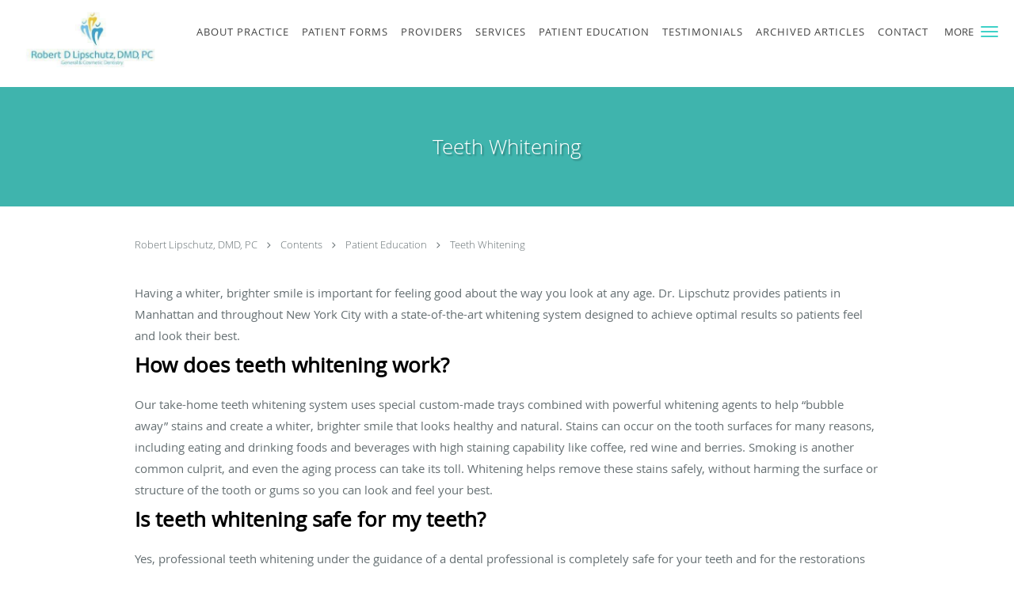

--- FILE ---
content_type: text/html; charset=UTF-8
request_url: https://www.drlipschutz.com/contents/patient-education/teeth-whitening
body_size: 18814
content:
<!DOCTYPE html>
<!--[if IE 9 ]><html class="ie9" lang="en"> <![endif]-->
<!--[if (gt IE 9)|!(IE)]><!--> <html class="" lang="en"> <!--<![endif]-->
  <head>
    <meta charset="utf-8">
    <meta name="viewport" content="width=device-width, initial-scale=1.0">

    
    
        <meta name="google-site-verification" content="u1zV2OUrEiDv4tNd9Cw6yyFRqYwqKqdArZEqv-Af3Mo" />
    
    
      <meta property="og:url"
        content="https://www.drlipschutz.com/contents/patient-education/teeth-whitening"/>
  <meta property="og:title" content="Teeth Whitening"/>

            <link rel="canonical" href="https://www.drlipschutz.com/contents/patient-education/teeth-whitening" />
    
    <link rel="shortcut icon" href="https://sa1s3optim.patientpop.com/assets/images/patientpop/favicon.ico" type="image/x-icon">
    <link rel="icon" href="https://sa1s3optim.patientpop.com/assets/images/patientpop/favicon.ico" type="image/x-icon">

    <title>Teeth Whitening - Midtown West New York, NY: Robert Lipschutz, DMD, PC</title>
    <meta name="description" content="Trusted Dentists serving Midtown West New York, NY. Contact us at 212-752-3001 or visit us at 57 West 57th Street, Suite 705, New York, NY 10019: Robert Lipschutz, DMD, PC" />

      <link rel="stylesheet" href=https://www.drlipschutz.com/css/practice.atomic.application.css>

          <style>
.primary-fg{
  color:#3FD1C8 !important;
}
.primary-bg{
  background:#3FD1C8 !important;
}
.flex-active{
  background:#000 !important;
}
.primary-border{
  border-color:#3FD1C8 !important;
}
.secondary-fg{
  color:#44A6B3 !important;
}
.secondary-bg{
  background:#44A6B3 !important;
}
.secondary-border{
  border-color:#44A6B3 !important;
}

section.providers-landing .provider-list-filters .chck-input + label:before,
#book-online .left ul li input[type="radio"]:checked + label:before{
  background-color: #3FD1C8 !important;
}
section.testimonials-reviews .paginator ul li a{
  color:#010c14;
}
section.testimonials-reviews .paginator ul li.active span{
  background:#010c14;
  color:#fff;
}
.slider-frame ol li.active input,
section.blog-hero .row .slider-frame ol li.active input{
  background:#656F72;
}
  .primary-font{
  font-family:'open_sanslight', Open Sans;
  font-display: swap;
}

  .secondary-font{
  font-family:'open_sanslight', Open Sans;
  font-display: swap;
}

 body {
  margin-top: 0;
}
body.nav-open{
  overflow:hidden;
}
body.nav-open section{
  position:relative;
  z-index:0;
}
body.nav-open header.header-4 button.nav-slider{
  position:fixed;
}
body.nav-open .header-backdrop{
  display:block;
  position:fixed;
  top:0;
  right:0;
  bottom:0;
  left:0;
  z-index:1;
  background:rgba(0,0,0,0.3);
}
header.header.header-4 nav .nav-full ul li:hover:after{
  background-color: #424242;
}
dummy-header-class{
  color: white;
}
  .header.header.header-4 nav .nav-full ul li.drop .dropdownContain{
    background-color: transparent !important;
  }
  .header.header.header-4 nav .nav-full ul li.drop .dropdownContain .dropOut ul li{
    background: rgba(255, 255, 255, 1) !important;
  }

#book-online .right #calendar-block ul li ol li div.slots a{
  background: #3FD1C8;
}
#book-online .right #calendar-block ul li ol li div.slots a:hover,
#book-online .right #calendar-block ul li ol li div.slots a.checked{
  background: #3FD1C8;
  opacity:0.75;
}
#book-online .right #calendar-block ul li ol li.scroller{
  background: #44A6B3;
}
#book-online .right #calendar-block ul li ol li.scroller:hover{
  background: #44A6B3;
  opacity:0.75;
}

.a-bordercolor3 {
  
      border-color: #ffffff !important;
   
}
.a-height150px {
  
    
    height: 150px !important;
   
}
.a-borderradius10pct {
  
    
    border-radius: 10% !important;
   
}
.a-borderwidth1px {
  
    
    border-width: 1px !important;
   
}
.a-backgroundcolor3 {
  
      background-color: #ffffff !important;
   
}
.a-opacity1 {
  
    
    opacity: 1 !important;
   
}
.a-margin10px {
  
    
    margin: 10px !important;
   
}
.a-opacity2 {
  
    
    opacity: .2 !important;
   
}
.a-backgroundcolor2 {
  
      background-color: #424242 !important;
   
}
.a-width50pct {
  
    
    width: 50% !important;
   
}
.a-left0pct {
  
    
    left: 0% !important;
   
}
.a-marginleft0pct {
  
    
    margin-left: 0% !important;
   
}
.a-paddingtop5pct {
  
    
    padding-top: 5% !important;
   
}
.a-paddingright5pct {
  
    
    padding-right: 5% !important;
   
}
.a-paddingbottom5pct {
  
    
    padding-bottom: 5% !important;
   
}
.a-paddingleft5pct {
  
    
    padding-left: 5% !important;
   
}
.a-color3 {
  
      color: #ffffff !important;
   
}
.a-textaligncenter {
  
    
    text-align: center !important;
   
}
.a-fontsize37px {
  
    
    font-size: 37px !important;
   
}
.a-letterspacing0px {
  
    
    letter-spacing: 0px !important;
   
}
.a-texttransformnone {
  
    
    text-transform: none !important;
   
}
.a-textshadownone {
  
    
    text-shadow: none !important;
   
}
.a-fontsize21px {
  
    
    font-size: 21px !important;
   
}
.a-lineheight110pct {
  
    
    line-height: 110% !important;
   
}
.a-backgroundcolor1 {
  
      background-color: #44A6B3 !important;
   
}
.a-bordercolor1 {
  
      border-color: #44A6B3 !important;
   
}
.a-borderradius3px {
  
    
    border-radius: 3px !important;
   
}
.a-width164px {
  
    
    width: 164px !important;
   
}
.a-height46px {
  
    
    height: 46px !important;
   
}
.a-fontsize12px {
  
    
    font-size: 12px !important;
   
}
.a-margin4px {
  
    
    margin: 4px !important;
   
}
.a-texttransformuppercase {
  
    
    text-transform: uppercase !important;
   
}
.a-backgroundcolor0 {
  
      background-color: #3FD1C8 !important;
   
}
.a-bordercolor0 {
  
      border-color: #3FD1C8 !important;
   
}
.a-bordertopwidth0px {
  
    
    border-top-width: 0px !important;
   
}
.a-borderbottomwidth0px {
  
    
    border-bottom-width: 0px !important;
   
}
.a-borderradius0px {
  
    
    border-radius: 0px !important;
   
}
.a-maxwidth940px {
  
    
    max-width: 940px !important;
   
}
.a-paddingtop60px {
  
    
    padding-top: 60px !important;
   
}
.a-paddingbottom60px {
  
    
    padding-bottom: 60px !important;
   
}
.a-fontsize26px {
  
    
    font-size: 26px !important;
   
}
.a-fontsize22px {
  
    
    font-size: 22px !important;
   
}
.a-maxwidth1120 {
  
    
    max-width: 1120 !important;
   
}
.a-height56 {
  
    
    height: 56 !important;
   
}
.a-marginleft10 {
  
    
    margin-left: 10 !important;
   
}
.a-margintopmarginbottom10 {
  
      margin-top: 10 !important;
    margin-bottom: 10 !important;
   
}
.a-bordercolor4 {
  
      border-color: transparent !important;
   
}
.a-color2 {
  
      color: #424242 !important;
   
}
.a-minheight100vh {
  
    
    min-height: 100vh !important;
   
}
.a-width100pct {
  
    
    width: 100% !important;
   
}
.a-backgroundcolor4 {
  
      background-color: transparent !important;
   
}
.a-borderradius50pct {
  
    
    border-radius: 50% !important;
   
}
.a-height200px {
  
    
    height: 200px !important;
   
}
.a-fontsize16px {
  
    
    font-size: 16px !important;
   
}
.a-width180px {
  
    
    width: 180px !important;
   
}
.a-height110px {
  
    
    height: 110px !important;
   
}
.a-marginleft10px {
  
    
    margin-left: 10px !important;
   
}
.a-margintopmarginbottom0px {
  
      margin-top: 0px !important;
    margin-bottom: 0px !important;
   
}
.a-bordercolor2 {
  
      border-color: #424242 !important;
   
}


.web-to-text-iframe {
  background: transparent;
  border: none;
  bottom: 0;
  height: 0;
  position: fixed;
  right: 0;
  width: 0;
  /* To not to overlap modals */
  z-index: 1039;
}
.skip-main-content {
  position: absolute;
  width: 1px;
  height: 1px;
  margin: -1px;
  padding: 0;
  overflow: hidden;
  clip: rect(0, 0, 0, 0);
  white-space: nowrap;
  border: 0;
}
.skip-main-content:focus { 
  position: inherit;
  width: auto;
  height: auto;
  margin: 0;
  overflow: visible;
  clip: auto;
  white-space: normal;
  padding: 6px;
  font-size: 13px !important;
}
</style>
    
      <link href="https://www.drlipschutz.com/css/practice.contents.application.css?v=633" rel="stylesheet" type="text/css">

    <style>
        
    </style>
    <!--[if lt IE 9]>
      <script src="https://oss.maxcdn.com/libs/html5shiv/3.7.0/html5shiv.js"></script>
      <script src="https://oss.maxcdn.com/libs/respond.js/1.4.2/respond.min.js"></script>
      <script type="text/javascript" src="https://sa1co.patientpop.com/assets/old-browser-warning.js"></script>
    <![endif]-->
  </head>
    <body class="ATOMIC">
              

          <!-- Google Tag Manager -->
      <noscript><iframe src="//www.googletagmanager.com/ns.html?id=GTM-KQSK59PQ"
      height="0" width="0" style="display:none;visibility:hidden"></iframe></noscript>
      <script>(function(w,d,s,l,i){w[l]=w[l]||[];w[l].push({'gtm.start':
      new Date().getTime(),event:'gtm.js'});var f=d.getElementsByTagName(s)[0],
      j=d.createElement(s),dl=l!='dataLayer'?'&l='+l:'';j.async=true;j.defer=true;j.src=
      '//www.googletagmanager.com/gtm.js?id='+i+dl;f.parentNode.insertBefore(j,f);
      })(window,document,'script','dataLayer','GTM-KQSK59PQ');</script>
      <!-- End Google Tag Manager -->
    
                <header class="header header-4 a-backgroundcolor3   sticky ">
  <div class="header-backdrop"></div>
  <nav>
    <div class="nav-toggle">
      <div class="toggle-title a-color2">More</div>
      <div class="toggle-icon" role="button" aria-label="Toggle navigation">
        <span class="a-backgroundcolor0"></span>
        <span class="a-backgroundcolor0"></span>
        <span class="a-backgroundcolor0"></span>
      </div>
    </div>
    <div class="navbar-info">
      <div class="brand">
        <a class="skip-main-content" href="#main-content">Skip to main content</a>
                  <a href="/" class="logo" aria-label="Link to home page">
                          <img
                class="a-height110px a-margintopmarginbottom0px a-marginleft10px"
                src="https://sa1s3optim.patientpop.com/assets/images/provider/photos/2198818.jpg" alt="Practice logo">
                      </a>
              </div>
    </div>
    <div class="nav-full">
      <ul>
        <li class="a-backgroundcolor3">
        <a id="meet" href="/#meet" class="clickable section-nav-bar-item nav-item" target="">
          <span class=" a-color2">About Practice</span>
        </a>
      </li>
                  <li class="a-backgroundcolor3">
        <a id="patient-forms" href="https://sa1s3.patientpop.com/assets/docs/318987.pdf" class="clickable" target="_blank">
          <span class=" a-color2">Patient Forms</span>
        </a>
      </li>
                  <li class="a-backgroundcolor3">
        <a id="providers" href="/#providers" class="clickable section-nav-bar-item nav-item" target="">
          <span class=" a-color2">Providers</span>
        </a>
      </li>
                  <li class="drop">
        <a id="services" href="/#services"  class="clickable section-nav-bar-item nav-item" target="">
          <span class=" a-color2">Services</span>
        </a>
        <i tabindex="0" aria-label="Collapse submenu" role="button" id="drop-minus-10925-top" class="fa fa-minus a-color2" data-partner="#drop-plus-10925-top" data-drop=".dropdownContain"></i>
        <i tabindex="0" aria-label="Expand submenu" role="button" id="drop-plus-10925-top" class="fa fa-plus active a-color2" data-partner="#drop-minus-10925-top" data-drop=".dropdownContain"></i>
        <div class="dropdownContain a-backgroundcolor3" style="display: none">
          <div class="dropOut">
            <ul>
                                                                              <li class="sideNav a-backgroundcolor3">
                    <a href="/services/cosmetic-dentistry" class=" child-link clickable" id="Services_Cosmetic Dentistry-top" target="_self">
                      <span class=" a-color2">Cosmetic Dentistry</span>
                    </a>
                  </li>
                                                                                <li class="sideNav a-backgroundcolor3">
                    <a href="/services/dental-implants" class=" child-link clickable" id="Services_Dental Implants-top" target="_self">
                      <span class=" a-color2">Dental Implants</span>
                    </a>
                  </li>
                                                                                <li class="sideNav a-backgroundcolor3">
                    <a href="/services/root-canal-treatment" class=" child-link clickable" id="Services_Root Canal Treatment-top" target="_self">
                      <span class=" a-color2">Root Canal Treatment</span>
                    </a>
                  </li>
                                                                                <li class="sideNav a-backgroundcolor3">
                    <a href="/services/teeth-grinding" class=" child-link clickable" id="Services_Teeth Grinding-top" target="_self">
                      <span class=" a-color2">Teeth Grinding</span>
                    </a>
                  </li>
                                                                                <li class="sideNav a-backgroundcolor3">
                    <a href="/services/gum-disease-treatment-prevention" class=" child-link clickable" id="Services_Gum Disease Treatment & Prevention-top" target="_self">
                      <span class=" a-color2">Gum Disease Treatment & Prevention</span>
                    </a>
                  </li>
                                                                                <li class="sideNav a-backgroundcolor3">
                    <a href="/services/veneers-and-crowns" class=" child-link clickable" id="Services_Veneers and Crowns-top" target="_self">
                      <span class=" a-color2">Veneers and Crowns</span>
                    </a>
                  </li>
                                                                                <li class="sideNav a-backgroundcolor3">
                    <a href="/services/orthodontics" class=" child-link clickable" id="Services_Orthodontics-top" target="_self">
                      <span class=" a-color2">Orthodontics</span>
                    </a>
                  </li>
                                                                                <li class="sideNav a-backgroundcolor3">
                    <a href="/services/periodontics" class=" child-link clickable" id="Services_Periodontics-top" target="_self">
                      <span class=" a-color2">Periodontics</span>
                    </a>
                  </li>
                                                        </ul>
          </div>
        </div>
      </li>
                  <li class="drop">
        <a id="patient-education" href="javascript:void(0);"  class="" target="">
          <span class=" a-color2">Patient Education</span>
        </a>
        <i tabindex="0" aria-label="Collapse submenu" role="button" id="drop-minus-14349-top" class="fa fa-minus a-color2" data-partner="#drop-plus-14349-top" data-drop=".dropdownContain"></i>
        <i tabindex="0" aria-label="Expand submenu" role="button" id="drop-plus-14349-top" class="fa fa-plus active a-color2" data-partner="#drop-minus-14349-top" data-drop=".dropdownContain"></i>
        <div class="dropdownContain a-backgroundcolor3" style="display: none">
          <div class="dropOut">
            <ul>
                                                                              <li class="sideNav a-backgroundcolor3">
                    <a href="/contents/patient-education/teeth-whitening" class=" child-link clickable" id="Patient Education_Teeth Whitening-top" target="">
                      <span class=" a-color2">Teeth Whitening</span>
                    </a>
                  </li>
                                                                                <li class="sideNav a-backgroundcolor3">
                    <a href="/contents/patient-education/tmj" class=" child-link clickable" id="Patient Education_TMJ-top" target="">
                      <span class=" a-color2">TMJ</span>
                    </a>
                  </li>
                                                                                <li class="sideNav a-backgroundcolor3">
                    <a href="/contents/patient-education/dental-bridges" class=" child-link clickable" id="Patient Education_Dental Bridges-top" target="">
                      <span class=" a-color2">Dental Bridges</span>
                    </a>
                  </li>
                                                                                <li class="sideNav a-backgroundcolor3">
                    <a href="/contents/patient-education/inlays-and-onlays" class=" child-link clickable" id="Patient Education_Inlays and Onlays-top" target="">
                      <span class=" a-color2">Inlays and Onlays</span>
                    </a>
                  </li>
                                                                                <li class="sideNav a-backgroundcolor3">
                    <a href="/contents/patient-education/tooth-extractions" class=" child-link clickable" id="Patient Education_Tooth Extractions-top" target="">
                      <span class=" a-color2">Tooth Extractions</span>
                    </a>
                  </li>
                                                        </ul>
          </div>
        </div>
      </li>
                    <li class="a-backgroundcolor3">
        <a id="testimonials" href="/testimonials" class="clickable" target="_self">
          <span class=" a-color2">Testimonials</span>
        </a>
      </li>
                  <li class="drop">
        <a id="archived-e-newsletters-and-articles" href="/contents/archived-e-newsletters-and-articles"  class="clickable" target="">
          <span class=" a-color2">Archived Articles </span>
        </a>
        <i tabindex="0" aria-label="Collapse submenu" role="button" id="drop-minus-401-top" class="fa fa-minus a-color2" data-partner="#drop-plus-401-top" data-drop=".dropdownContain"></i>
        <i tabindex="0" aria-label="Expand submenu" role="button" id="drop-plus-401-top" class="fa fa-plus active a-color2" data-partner="#drop-minus-401-top" data-drop=".dropdownContain"></i>
        <div class="dropdownContain a-backgroundcolor3" style="display: none">
          <div class="dropOut">
            <ul>
                                                                              <li class="sideNav a-backgroundcolor3">
                    <a href="/contents/archived-e-newsletters-and-articles/archived-articles-in-japanese" class=" child-link clickable" id="Archived Articles _Archived Articles in Japanese -top" target="">
                      <span class=" a-color2">Archived Articles in Japanese </span>
                    </a>
                  </li>
                                                        </ul>
          </div>
        </div>
      </li>
                  <li class="a-backgroundcolor3">
        <a id="contact" href="/contactus" class="clickable" target="_self">
          <span class=" a-color2">Contact</span>
        </a>
      </li>
                  <li class="a-backgroundcolor3">
        <a id="map" href="/#map" class="clickable section-nav-bar-item nav-item" target="">
          <span class=" a-color2">Map</span>
        </a>
      </li>
              <li class="cta-container">
      <a href="tel:2127523001" class="header-cta cta-call-us cta a-backgroundcolor4 a-color2 a-bordercolor2">
        <span class="mm-phone-number">212-752-3001</span>
      </a>
    </li>
  

  <li class="cta-container">
    <a href="javascript:void(0);" role="button" tabindex="0" class="header-cta cta-book-online ppop_bookonline_action cta a-backgroundcolor1 a-color3 a-bordercolor1" data-practiceid="9306"  data-locationid="9371" >
      <span>Request Appointment</span>
    </a>
  </li>

      </ul>
    </div>
    <div class="nav-optimal a-backgroundcolor1">
      <ul>
        <li class="a-backgroundcolor1">
        <a id="meet" href="/#meet" class="clickable section-nav-bar-item nav-item" target="">
          <span class=" a-color3">About Practice</span>
        </a>
      </li>
                  <li class="a-backgroundcolor1">
        <a id="patient-forms" href="https://sa1s3.patientpop.com/assets/docs/318987.pdf" class="clickable" target="_blank">
          <span class=" a-color3">Patient Forms</span>
        </a>
      </li>
                  <li class="a-backgroundcolor1">
        <a id="providers" href="/#providers" class="clickable section-nav-bar-item nav-item" target="">
          <span class=" a-color3">Providers</span>
        </a>
      </li>
                  <li class="drop">
        <a id="services" href="/#services"  class="clickable section-nav-bar-item nav-item" target="">
          <span class=" a-color3">Services</span>
        </a>
        <i tabindex="0" aria-label="Collapse submenu" role="button" id="drop-minus-10925-side" class="fa fa-minus a-color3" data-partner="#drop-plus-10925-side" data-drop=".dropdownContain"></i>
        <i tabindex="0" aria-label="Expand submenu" role="button" id="drop-plus-10925-side" class="fa fa-plus active a-color3" data-partner="#drop-minus-10925-side" data-drop=".dropdownContain"></i>
        <div class="dropdownContain a-backgroundcolor1" style="display: none">
          <div class="dropOut">
            <ul>
                                                                              <li class="sideNav a-backgroundcolor1">
                    <a href="/services/cosmetic-dentistry" class=" child-link clickable" id="Services_Cosmetic Dentistry-side" target="_self">
                      <span class=" a-color3">Cosmetic Dentistry</span>
                    </a>
                  </li>
                                                                                <li class="sideNav a-backgroundcolor1">
                    <a href="/services/dental-implants" class=" child-link clickable" id="Services_Dental Implants-side" target="_self">
                      <span class=" a-color3">Dental Implants</span>
                    </a>
                  </li>
                                                                                <li class="sideNav a-backgroundcolor1">
                    <a href="/services/root-canal-treatment" class=" child-link clickable" id="Services_Root Canal Treatment-side" target="_self">
                      <span class=" a-color3">Root Canal Treatment</span>
                    </a>
                  </li>
                                                                                <li class="sideNav a-backgroundcolor1">
                    <a href="/services/teeth-grinding" class=" child-link clickable" id="Services_Teeth Grinding-side" target="_self">
                      <span class=" a-color3">Teeth Grinding</span>
                    </a>
                  </li>
                                                                                <li class="sideNav a-backgroundcolor1">
                    <a href="/services/gum-disease-treatment-prevention" class=" child-link clickable" id="Services_Gum Disease Treatment & Prevention-side" target="_self">
                      <span class=" a-color3">Gum Disease Treatment & Prevention</span>
                    </a>
                  </li>
                                                                                <li class="sideNav a-backgroundcolor1">
                    <a href="/services/veneers-and-crowns" class=" child-link clickable" id="Services_Veneers and Crowns-side" target="_self">
                      <span class=" a-color3">Veneers and Crowns</span>
                    </a>
                  </li>
                                                                                <li class="sideNav a-backgroundcolor1">
                    <a href="/services/orthodontics" class=" child-link clickable" id="Services_Orthodontics-side" target="_self">
                      <span class=" a-color3">Orthodontics</span>
                    </a>
                  </li>
                                                                                <li class="sideNav a-backgroundcolor1">
                    <a href="/services/periodontics" class=" child-link clickable" id="Services_Periodontics-side" target="_self">
                      <span class=" a-color3">Periodontics</span>
                    </a>
                  </li>
                                                        </ul>
          </div>
        </div>
      </li>
                  <li class="drop">
        <a id="patient-education" href="javascript:void(0);"  class="" target="">
          <span class=" a-color3">Patient Education</span>
        </a>
        <i tabindex="0" aria-label="Collapse submenu" role="button" id="drop-minus-14349-side" class="fa fa-minus a-color3" data-partner="#drop-plus-14349-side" data-drop=".dropdownContain"></i>
        <i tabindex="0" aria-label="Expand submenu" role="button" id="drop-plus-14349-side" class="fa fa-plus active a-color3" data-partner="#drop-minus-14349-side" data-drop=".dropdownContain"></i>
        <div class="dropdownContain a-backgroundcolor1" style="display: none">
          <div class="dropOut">
            <ul>
                                                                              <li class="sideNav a-backgroundcolor1">
                    <a href="/contents/patient-education/teeth-whitening" class=" child-link clickable" id="Patient Education_Teeth Whitening-side" target="">
                      <span class=" a-color3">Teeth Whitening</span>
                    </a>
                  </li>
                                                                                <li class="sideNav a-backgroundcolor1">
                    <a href="/contents/patient-education/tmj" class=" child-link clickable" id="Patient Education_TMJ-side" target="">
                      <span class=" a-color3">TMJ</span>
                    </a>
                  </li>
                                                                                <li class="sideNav a-backgroundcolor1">
                    <a href="/contents/patient-education/dental-bridges" class=" child-link clickable" id="Patient Education_Dental Bridges-side" target="">
                      <span class=" a-color3">Dental Bridges</span>
                    </a>
                  </li>
                                                                                <li class="sideNav a-backgroundcolor1">
                    <a href="/contents/patient-education/inlays-and-onlays" class=" child-link clickable" id="Patient Education_Inlays and Onlays-side" target="">
                      <span class=" a-color3">Inlays and Onlays</span>
                    </a>
                  </li>
                                                                                <li class="sideNav a-backgroundcolor1">
                    <a href="/contents/patient-education/tooth-extractions" class=" child-link clickable" id="Patient Education_Tooth Extractions-side" target="">
                      <span class=" a-color3">Tooth Extractions</span>
                    </a>
                  </li>
                                                        </ul>
          </div>
        </div>
      </li>
                    <li class="a-backgroundcolor1">
        <a id="testimonials" href="/testimonials" class="clickable" target="_self">
          <span class=" a-color3">Testimonials</span>
        </a>
      </li>
                  <li class="drop">
        <a id="archived-e-newsletters-and-articles" href="/contents/archived-e-newsletters-and-articles"  class="clickable" target="">
          <span class=" a-color3">Archived Articles </span>
        </a>
        <i tabindex="0" aria-label="Collapse submenu" role="button" id="drop-minus-401-side" class="fa fa-minus a-color3" data-partner="#drop-plus-401-side" data-drop=".dropdownContain"></i>
        <i tabindex="0" aria-label="Expand submenu" role="button" id="drop-plus-401-side" class="fa fa-plus active a-color3" data-partner="#drop-minus-401-side" data-drop=".dropdownContain"></i>
        <div class="dropdownContain a-backgroundcolor1" style="display: none">
          <div class="dropOut">
            <ul>
                                                                              <li class="sideNav a-backgroundcolor1">
                    <a href="/contents/archived-e-newsletters-and-articles/archived-articles-in-japanese" class=" child-link clickable" id="Archived Articles _Archived Articles in Japanese -side" target="">
                      <span class=" a-color3">Archived Articles in Japanese </span>
                    </a>
                  </li>
                                                        </ul>
          </div>
        </div>
      </li>
                  <li class="a-backgroundcolor1">
        <a id="contact" href="/contactus" class="clickable" target="_self">
          <span class=" a-color3">Contact</span>
        </a>
      </li>
                  <li class="a-backgroundcolor1">
        <a id="map" href="/#map" class="clickable section-nav-bar-item nav-item" target="">
          <span class=" a-color3">Map</span>
        </a>
      </li>
              <li class="cta-container">
      <a href="tel:2127523001" class="header-cta cta-call-us cta a-backgroundcolor4 a-color2 a-bordercolor2">
        <span class="mm-phone-number">212-752-3001</span>
      </a>
    </li>
  

  <li class="cta-container">
    <a href="javascript:void(0);" role="button" tabindex="0" class="header-cta cta-book-online ppop_bookonline_action cta a-backgroundcolor1 a-color3 a-bordercolor1" data-practiceid="9306"  data-locationid="9371" >
      <span>Request Appointment</span>
    </a>
  </li>

      </ul>
    </div>
    <div class="nav-measurer"></div>
  </nav>
</header>


                                                        <main id="main-content">
                                        <section class="herosub herosub-1 a-backgroundcolor0">
    <div class="hero " >
    <div id="hero-cloak" 
         class="cloak a-backgroundcolor2
                a-opacity2"></div>
    <div id="hero-titles" 
         class="hero-titles a-maxwidth940px
                a-paddingtop60px
                a-paddingbottom60px">
      <div id="hero-titles-inner" class="hero-titles-inner">
        <h1 class="main-text 
                    primary-font                              text-shadow                    a-fontsize26px
                   a-textaligncenter
                   a-color3"
            id="sub-primary-title">Teeth Whitening</h1>
              </div>
    </div>
  </div>
</section>
                                          <section class="content-page-content pinstripe">
          <div class="row">

            <div class="span12">
  <div class="breadcrumb">
          <a href="http://www.drlipschutz.com" >
        Robert Lipschutz, DMD, PC
      </a>
              <i class="fa fa-angle-right"></i>
                <a href="/contents" >
        Contents
      </a>
              <i class="fa fa-angle-right"></i>
                <a href="javascript:void(0);" >
        Patient Education
      </a>
              <i class="fa fa-angle-right"></i>
                <a href="/contents/patient-education/teeth-whitening" >
        Teeth Whitening
      </a>
            </div>
</div>
            <div class="span12">
              <br>&nbsp;<br>
              <div class="content-body">
                <p><span style="font-weight: 400;" data-mce-style="font-weight: 400;">Having a whiter, brighter smile is important for feeling good about the way you look at any age. Dr. Lipschutz provides patients in Manhattan and throughout New York City with a state-of-the-art whitening system designed to achieve optimal results so patients feel and look their best.</span></p><h2><strong>How does teeth whitening work?</strong></h2><p><span style="font-weight: 400;" data-mce-style="font-weight: 400;">Our take-home teeth whitening system uses special custom-made trays combined with powerful whitening agents to help “bubble away” stains and create a whiter, brighter smile that looks healthy and natural. Stains can occur on the tooth surfaces for many reasons, including eating and drinking foods and beverages with high staining capability like coffee, red wine and berries. Smoking is another common culprit, and even the aging process can take its toll. Whitening helps remove these stains safely, without harming the surface or structure of the tooth or gums so you can look and feel your best.</span></p><h2><strong>Is teeth whitening safe for my teeth?</strong></h2><p><span style="font-weight: 400;" data-mce-style="font-weight: 400;">Yes, professional teeth whitening under the guidance of a dental professional is completely safe for your teeth and for the restorations you may have.</span></p><h2><strong>Will teeth whitening make my teeth sensitive?</strong></h2><p><span style="font-weight: 400;" data-mce-style="font-weight: 400;">If you have very sensitive teeth, teeth whitening procedures may cause temporary sensitivity while the whitening treatment is occurring, but any sensitivity that does occur will resolve soon after treatment is ended. To help reduce the likelihood of sensitivity, it's a good idea to have your teeth examined prior to treatment so issues like tiny cracks and signs of decay or gum disease that could increase your risk of sensitivity can be addressed.</span></p><h2><strong>Is whitening in a dentist's office better than using a whitening product from the drugstore?</strong></h2><p><span style="font-weight: 400;" data-mce-style="font-weight: 400;">Absolutely; while drugstore products may provide some improvement in the appearance of stained teeth, the products do not achieve the same level of whitening as professional products, nor do the results last as long. We use custom-made trays designed specifically to fit your mouth so the whitening agent penetrates more deeply and address hard-to-reach spots like the areas between teeth for more consistent results.</span></p>
              </div>
            </div>
          </div>
        </section>
                                          <section class="services pinstripe">
    <div class="row">
      <div class="span12">
        <div class="service-tagline"> What we offer </div>
        <h3 class="service-title"> Services </h3>

      
                                                                                                                              <div class="service-block ">
          <ul class="grid8">
                    <li class="service">
                        <a href="/services/cosmetic-dentistry">
              <div class="service-border primary-border"></div>
              <div class="service-info">
                <div class="service-name">Cosmetic Dentistry<i class="fa fa-angle-right fa-2x  primary-fg "></i></div>
                <div class="service-more  primary-fg ">more info<i class="fa fa-chevron-circle-right  primary-fg "></i></div>
              </div>
           </a>
          </li>
                    <li class="service">
                        <a href="/services/teeth-grinding">
              <div class="service-border primary-border"></div>
              <div class="service-info">
                <div class="service-name">Teeth Grinding<i class="fa fa-angle-right fa-2x  primary-fg "></i></div>
                <div class="service-more  primary-fg ">more info<i class="fa fa-chevron-circle-right  primary-fg "></i></div>
              </div>
           </a>
          </li>
                    <li class="service">
                        <a href="/services/gum-disease-treatment-prevention">
              <div class="service-border primary-border"></div>
              <div class="service-info">
                <div class="service-name">Gum Disease Treatment & Prevention<i class="fa fa-angle-right fa-2x  primary-fg "></i></div>
                <div class="service-more  primary-fg ">more info<i class="fa fa-chevron-circle-right  primary-fg "></i></div>
              </div>
           </a>
          </li>
                    <li class="service">
                        <a href="/services/veneers-and-crowns">
              <div class="service-border primary-border"></div>
              <div class="service-info">
                <div class="service-name">Veneers and Crowns<i class="fa fa-angle-right fa-2x  primary-fg "></i></div>
                <div class="service-more  primary-fg ">more info<i class="fa fa-chevron-circle-right  primary-fg "></i></div>
              </div>
           </a>
          </li>
                    <li class="service">
                        <a href="/services/orthodontics">
              <div class="service-border primary-border"></div>
              <div class="service-info">
                <div class="service-name">Orthodontics<i class="fa fa-angle-right fa-2x  primary-fg "></i></div>
                <div class="service-more  primary-fg ">more info<i class="fa fa-chevron-circle-right  primary-fg "></i></div>
              </div>
           </a>
          </li>
                    <li class="service">
                        <a href="/services/periodontics">
              <div class="service-border primary-border"></div>
              <div class="service-info">
                <div class="service-name">Periodontics<i class="fa fa-angle-right fa-2x  primary-fg "></i></div>
                <div class="service-more  primary-fg ">more info<i class="fa fa-chevron-circle-right  primary-fg "></i></div>
              </div>
           </a>
          </li>
                    <li class="service">
                        <a href="/services/dental-implants">
              <div class="service-border primary-border"></div>
              <div class="service-info">
                <div class="service-name">Dental Implants<i class="fa fa-angle-right fa-2x  primary-fg "></i></div>
                <div class="service-more  primary-fg ">more info<i class="fa fa-chevron-circle-right  primary-fg "></i></div>
              </div>
           </a>
          </li>
                    <li class="service">
                        <a href="/services/root-canal-treatment">
              <div class="service-border primary-border"></div>
              <div class="service-info">
                <div class="service-name">Root Canal Treatment<i class="fa fa-angle-right fa-2x  primary-fg "></i></div>
                <div class="service-more  primary-fg ">more info<i class="fa fa-chevron-circle-right  primary-fg "></i></div>
              </div>
           </a>
          </li>
                  </div>
            <div id="service-list" class="grid8">
          <a href="#" class="service-list primary-fg" data-toggle="modal" data-target="#serviceList">View full list of services</a>
        </div>

        <div class="modal fade" id="serviceList" tabindex="-1" role="dialog" aria-labelledby="serviceListLabel" aria-hidden="true">
          <div class="modal-dialog">
            <div class="modal-content" aria-labelledby="serviceListLabel">
              <div class="modal-header">
                <button type="button" aria-label="Close dialog" class="close" data-dismiss="modal">&times;</button>
                <h4 class="modal-title" id="serviceListLabel">Services</h4>
              </div>
              <div class="modal-body">
                  <p>Porcelain&nbsp;crowns/veneers</p><p>Teeth Whitening</p><p>Root Canal Therapy</p><p>Cosmetic Dentistry</p><p>Tissue Management Program</p><p>Dental Bridges (porcelain and metal)</p><p>Dentures</p>
              </div>
            </div>
          </div>
        </div>
    
      </div>
    </div>
  </section>
                                    <section class="contact pinstripe no_form">
    <div class="row">
    <div class="span4 left">
      <div about="0" typeof='{"type":"MODULE", "secondary_type": "CONTACT", "type_id": 9371, "fieldname": "location"}'>
        <h2 class="contact-header primary-fg" property="fieldtext">Location</h2>
      </div>
      <address>
        <span property="name">Robert Lipschutz, DMD, PC</span><br/>
        <span>
          57 West 57th Street, Suite 705            <br/>Midtown West
          </span><br/>
        <span property="addressLocality">New York</span>, <span>NY</span> <span>10019</span><br/>
        Phone: <span property="telephone" class="mm-phone-number">212-752-3001</span>
        </address>
    </div>
    <div class="span4 middle">
      <div about="0" typeof='{"type":"MODULE", "secondary_type": "CONTACT", "type_id": 9371, "fieldname": "office-hours"}'>
        <h2 class="contact-header primary-fg" property="fieldtext">Office Hours</h2>
      </div>
      <p>
        <label>Monday
    <span aria-hidden="true">
                        Closed
                  </span>
    <span class="hidden-open-hours">
                            Closed
                      </span>
  </label>
  <label>Tuesday
    <span aria-hidden="true">
                        9:00AM - 6:00PM
                  </span>
    <span class="hidden-open-hours">
                            9:00AM - 6:00PM
                      </span>
  </label>
  <label>Wednesday
    <span aria-hidden="true">
                        9:00AM - 6:00PM
                  </span>
    <span class="hidden-open-hours">
                            9:00AM - 6:00PM
                      </span>
  </label>
  <label>Thursday
    <span aria-hidden="true">
                        10:00AM - 8:00PM
                  </span>
    <span class="hidden-open-hours">
                            10:00AM - 8:00PM
                      </span>
  </label>
  <label>Friday
    <span aria-hidden="true">
                        10:00AM - 6:00PM
                  </span>
    <span class="hidden-open-hours">
                            10:00AM - 6:00PM
                      </span>
  </label>
  <label>Saturday
    <span aria-hidden="true">
                        9:00AM - 6:00PM
                  </span>
    <span class="hidden-open-hours">
                            9:00AM - 6:00PM
                      </span>
  </label>
  <label>Sunday
    <span aria-hidden="true">
                        Closed
                  </span>
    <span class="hidden-open-hours">
                            Closed
                      </span>
  </label>
      </p>
    </div>
    <div class="span4 right">
      <div about="0" typeof='{"type":"MODULE", "secondary_type": "CONTACT", "type_id": 9371, "fieldname": "get-in-touch"}'>
        <h2 class="contact-header primary-fg" property="fieldtext">Get in touch</h2>
      </div>
      <p>
        <a href="tel:2127523001" aria-label="Phone number" class="btn-call primary-border primary-fg">
          <i class="fa fa-phone"></i><span class="mm-phone-number">212-752-3001</span>
        </a>
                  <button type="button" class="btn-book-online ppop_bookonline_action small primary-bg primary-btn" data-locationid="9371">
            Request Appointment
          </button>
              </p>
    </div>
  </div>
  </section>                                    <section class="map color">
          <iframe
      src="about:blank"
      class="location-frame"
      title="Map of Location 1"
      data-place-id="ChIJaUssqfBYwokRH3BLuojehrE"
      data-practice-name="Robert+Lipschutz%2C+DMD%2C+PC"
      data-latitude="40.7644441"
      data-longitude="-73.9766108"
      data-address="57+West+57th+Street%2C+New+York%2C+NY+10019"
      border="0" allowfullscreen></iframe>
      </section>

                                                                              </main>
                                                <footer>
  <div class="row">
    <div class="span12">
      <ul>
        <li>
                                    <div class="copy"><p>&copy; Copyright 2026 <a style="color:inherit;" href="https://www.tebra.com/marketing/practice-websites/">Tebra Inc</a>.</p></div>
                              </li>
        <li>
          <a href="https://www.drlipschutz.com/your-privacy" rel="nofollow" >Privacy Policy</a>
        </li>
        <li>
          <a href="https://www.drlipschutz.com/our-terms" rel="nofollow" >Terms &amp; Conditions</a>
        </li>
                  <li><a href="https://www.drlipschutz.com/accessibility-statement" rel="nofollow" id="footer-link-accessibility-notice">Accessibility Notice</a></li>
          <li><a href="https://www.drlipschutz.com/contactus">Contact Us</a></li>
      </ul>
    </div>

                  <div class="span12">
          <div class="nap">
            <div class="fn org"> Robert Lipschutz, DMD, PC, New York, NY</div>
            Phone (appointments): <span class="tel mm-phone-number" content="2127523001">212-752-3001</span>
                          <span class="divider">|</span>
              Phone (general inquiries): 212-752-3001
                        <div class="adr">
              Address: <span class="street-address">57 West 57th Street, Suite 705, </span>
              <span class="locality">New York</span>, <span class="region">NY</span> <span>10019</span>
            </div>
          </div>
        </div>
              <div class="span12">
      <section class="aggregate-ratings">
  <ul role="presentation">
    <li role="presentation">
      <div class="average">
        4.92<sup><span>/</span>5</sup>
      </div>
    </li>
    <li role="presentation">
      <div class="star-rating">
        <div class="top" style="width:98.40%">
          <div class="hidden-aggregate-rating">4.92/5 Star Rating</div>
          <i title="Star Rating" role="img" class="fa fa-star"></i><i title="Star Rating" role="img" class="fa fa-star"></i><i title="Star Rating" role="img" class="fa fa-star"></i><i title="Star Rating" role="img" class="fa fa-star"></i><i title="Star Rating" role="img" class="fa fa-star"></i>
        </div>
        <div class="bottom">
          <i title="Star Rating" role="img" class="fa fa-star"></i><i title="Star Rating" role="img" class="fa fa-star"></i><i title="Star Rating" role="img" class="fa fa-star"></i><i title="Star Rating" role="img" class="fa fa-star"></i><i title="Star Rating" role="img" class="fa fa-star"></i>
        </div>
      </div>
      <div class="total-aggregate-reviews">(90  reviews) </div>
    </li>
  </ul>
</section>
    </div>
      
      <div class="span12 powered-by"><p>Medical website powered by <a style="color:inherit;" href="https://www.tebra.com/marketing/practice-websites/">Tebra</a></p></div>
      </div>
</footer>
                                <script type="application/ld+json">
    {"@context":"http:\/\/schema.org","@type":"Dentist","@id":"http:\/\/www.drlipschutz.com\/0039d012aa8e04241b227c927026b3cdf9ba09ce","url":"http:\/\/www.drlipschutz.com","brand":{"name":["Robert Lipschutz, DMD, PC"]},"name":["Robert D. Lipschutz, DMD, PC","Hygienist "],"image":"","sameAs":["https:\/\/twitter.com\/lipschutzrobert"],"potentialAction":{"@type":"ReserveAction","target":{"@type":"EntryPoint","urlTemplate":"http:\/\/www.drlipschutz.com\/schedule?utm_medium=markup","inLanguage":"en-US","actionPlatform":["http:\/\/schema.org\/DesktopWebPlatform","http:\/\/schema.org\/IOSPlatform","http:\/\/schema.org\/AndroidPlatform"]},"result":{"@type":"Reservation","name":"Request Appointment"}},"contactPoint":[{"@type":"ContactPoint","telephone":"+1 212-752-3001","contactType":"customer service"}],"address":{"@type":"PostalAddress","streetAddress":"57 West 57th Street Suite 705","addressLocality":"New York","addressRegion":"NY","postalCode":"10019","addressCountry":"USA"}}
</script>
      
    <div class="yt-player">
      <div class="inner">
        <button type="button" class="close-yt-player" aria-label="Close video">&times;</button>
        <iframe title="Video container" aria-label="Video container" width="680" height="377" src="" allowFullScreen mozallowfullscreen webkitAllowFullScreen></iframe>
      </div>
    </div>

    <script>
      var recaptcha_public_key = '6Lf-Vs4qAAAAANLS4SUm8FQ4bNRnHyhfes-bsXz2';
    </script>

         <script type="text/javascript" src="https://www.drlipschutz.com/js/practice.application.js" async defer></script>
     
     
    <script>
      window.onload = function () {
          pop.header4 = (function(){
  var nav = {
    navCount : 0,
    navLogoImgWidth: 0,
    totalVisibleWidth: 0,
    toggleNav : function(){
      $('.nav-toggle').toggleClass('expanded');
      $('body').toggleClass('nav-open');
      $('.nav-optimal').toggleClass('expanded');
    },
    calculateVisible : function(){
      var growingWidth = 0;
      for(var i=0; i < nav.navCount; i++){
        growingWidth += $('.nav-measurer > ul > li').eq(i).outerWidth() + 1; // outerWidth seems to do a math.floor on decimals
        if(growingWidth < nav.totalVisibleWidth){
          $('.nav-full > ul > li').eq(i).show();
        }
      }
    },
    checkBucket : _.debounce(function(){
      if($('.nav-full > ul > li:visible').length == nav.navCount){
        $('.nav-full').removeClass('hiding');
        $('.nav-toggle').hide();
      }else{
        $('.nav-toggle').show();
        $('.nav-full').addClass('hiding');
      }

      var imgElement = $('nav a.logo img');
      if(imgElement.length) {
        nav.navLogoImgWidth = imgElement.outerWidth(true);
      }

      if($('.nav-full').outerWidth() >= ($('nav').outerWidth() - nav.navLogoImgWidth) && $('.nav-full > ul > li:visible').length){
        $('.nav-full > ul > li:visible:last').hide();
        nav.checkBucket();
      }else if(($('.nav-full').outerWidth() + $('.nav-measurer > ul > li').eq($('.nav-full > ul > li:visible').length).outerWidth()) < ($('nav').outerWidth() - nav.navLogoImgWidth)){
        if($('.nav-full > ul > li').eq($('.nav-full > ul > li:visible').length)){
          $('.nav-full > ul > li').eq($('.nav-full > ul > li:visible').length).show(10, function(){
            if($('.nav-full > ul > li').eq($('.nav-full > ul > li:visible').length + 1)){
              nav.checkBucket();
            }
          });
        }
      }
    }, 2),
    init : function(){
      nav.navCount = $('.nav-full > ul > li').length;
      nav.totalVisibleWidth = $('nav').outerWidth() - 20;
      var imgElement = $('nav a.logo img');
      if(imgElement.length) {
        nav.navLogoImgWidth = imgElement.outerWidth(true);
        nav.totalVisibleWidth -= nav.navLogoImgWidth;
      }
      $('.nav-full > ul').clone().appendTo('.nav-measurer');
      $('.nav-measurer i').removeAttr('id');
      $('.nav-measurer a').removeAttr('id');
      $('.nav-toggle').click(nav.toggleNav);
      $('.nav-optimal a.nav-item').click(function(){
        $('.nav-toggle').click();
      });
      $('.header-backdrop').click(function(){
        $('.nav-toggle').click();
      });
      nav.calculateVisible();
      nav.checkBucket();
      $(window).on('resize orientationChange', function(event) {
        nav.checkBucket();
      });

      $('header.header-4 nav .nav-full ul li').on('mouseenter mouseleave', function (e) {
        var $elm=null;

        if ($('.dropdownContain', this).length) {
          $elm = $('.dropdownContain:first', this);
        }else if($('.sideNavContain', this).length){
          $elm = $('.sideNavContain:first', this);
        }

        if ($elm) {
          var off = $elm.offset();
          var l = off.left;
          var w = $elm.width();
          var docW = $('.header-4').outerWidth();
          var isEntirelyVisible = (l + w <= docW);

          if (!isEntirelyVisible) {
            $(this).addClass('edge');
          } else {
            $(this).removeClass('edge');
          }
        }
      });

    }
  };

  return{
    init : nav.init
  };

}());

pop.header4.init();

var eyebrowTwo = {
  checkMotions: function(){
    if($('header').hasClass('overlap')) {
      var $langBar = $('.language-bar');
      var combinedHeight = $('.eyebrow-two').height() + ($langBar.length ? $langBar.height() : 0);
      if($langBar.length){
        if ($('.eyebrow-two').elementVisible(true) && !$('header').hasClass('scrolling')) {
          $('header').css('margin-top', combinedHeight + 'px');
        }else{
          $('header').css('margin-top','0');
        }
      }else{
        if ($('.eyebrow-two').elementVisible(true)) {
          $('header').css('margin-top', combinedHeight + 'px');
        }else{
          $('header').css('margin-top','0');
        }
      }
    }
  },
  debounce: function(func, wait, immediate) {
    var timeout;
    return function() {
      var context = this, args = arguments;
      var later = function() {
        timeout = null;
        if (!immediate) func.apply(context, args);
      };
      var callNow = immediate && !timeout;
      clearTimeout(timeout);
      timeout = setTimeout(later, wait);
      if (callNow) func.apply(context, args);
    };
  },
  init: function(){
    eyebrowTwo.checkMotions();
    $(window).scroll(eyebrowTwo.debounce(eyebrowTwo.checkMotions, 10));
    $(window).resize(eyebrowTwo.debounce(eyebrowTwo.checkMotions, 10));
  }
};
$( document ).ready(function() {
  if($('.eyebrow-two').length) {
    eyebrowTwo.init();
  }
});

  var stickyNav = {
  headerOffset: $('header').offset().top,
  checkStickiness: function(){
    if ($(document).scrollTop() >= stickyNav.headerOffset) {
      $('header').addClass('scrolling');
              if(!$('header').hasClass('overlap')){
          $('body').css({'padding-top': $('header').outerHeight() + 'px'});
        }
          } else {
      $('header').removeClass('scrolling');
      $('body').css({'padding-top': '0'});
    }
    if ($(document).scrollTop() >= $('header').height()) {
      $('header').addClass('scrolling-color');
    }else{
      $('header').removeClass('scrolling-color');
    }
  },
  debounce: function(func, wait, immediate) {
    var timeout;
    return function() {
      var context = this, args = arguments;
      var later = function() {
        timeout = null;
        if (!immediate) func.apply(context, args);
      };
      var callNow = immediate && !timeout;
      clearTimeout(timeout);
      timeout = setTimeout(later, wait);
      if (callNow) func.apply(context, args);
    };
  },
  init: function(){
    stickyNav.checkStickiness();
    $(window).scroll(stickyNav.debounce(stickyNav.checkStickiness, 10));
    $(window).resize(stickyNav.debounce(stickyNav.checkStickiness, 10));
  }
};
stickyNav.init();

        
        // JS Hero 2

//console.warn('TODO: Move $.animateTransform to main library');
(function($){
  $.fn.animateTransform = function(/* [start,] end [, duration] [, callback] */){
    var start = null, end = null, duration = 400, callback = function(){};
    for(var i=0; i<arguments.length; i++){
      if(typeof(arguments[i]) == 'string'){
        if(!start) start = arguments[i];
        else end = arguments[i];
      } else if(typeof(arguments[i]) == 'number'){
        duration = arguments[i];
      } else if(typeof(arguments[i]) == 'function'){
        callback = arguments[i];
      }
    }
    if(start && !end){
      end = start;
      start = null;
    }
    if(!end) return;
    if(start){
      this.css("transform", start);
    }
    if(duration < 16) duration = 16;
    var transitionB4 = this.css('transition');
    this.css('transition', 'transform ' + duration + 'ms');
    this.css('transform', end);
    var $el = this;
    setTimeout(function(){
      $el.css('transition', transitionB4 || '');
      $el.css('transform', end);
      callback();
    }, duration);
  };
})(jQuery);

(function($){
  $.fn.swipeHandler = function(options) {
    var $container = this;
    var swipeThreshold = options.swipeThreshold || null;
    var onSwipeLeft = options.onSwipeLeft || null;
    var onSwipeRight = options.onSwipeRight || null;
    $container.on('touchstart', function(event) {
      var previousSwipeX = event.originalEvent.touches[0].clientX;
      $container.on('touchend', removeSwipeListeners);
      $container.on('touchcancel', removeSwipeListeners);
      $container.on('touchmove', function(event) {
        currentSwipeX = event.originalEvent.touches[0].clientX;
        if(currentSwipeX-swipeThreshold > previousSwipeX){
          removeSwipeListeners();
          if ( onSwipeRight ){
            event.preventDefault();
            onSwipeRight(event);
          }
        }else if(currentSwipeX+swipeThreshold < previousSwipeX){
          removeSwipeListeners();
          if ( onSwipeLeft ){
            event.preventDefault();
            onSwipeLeft(event);
          }
        }
        previousSwipeX = currentSwipeX;
      });
    });
    function removeSwipeListeners() {
      $container.off('touchmove');
      $container.off('touchend');
      $container.off('touchcancel');
    }
  };
})(jQuery);


//console.warn('TODO: Move $.smartresize to main library');
(function($,sr){
  // debouncing function from John Hann
  // http://unscriptable.com/index.php/2009/03/20/debouncing-javascript-methods/
  var debounce = function (func, threshold, execAsap) {
      var timeout;
      return function debounced () {
          var obj = this, args = arguments;
          function delayed () {
              if (!execAsap)
                  func.apply(obj, args);
              timeout = null;
          };
          if (timeout)
              clearTimeout(timeout);
          else if (execAsap)
              func.apply(obj, args);
          timeout = setTimeout(delayed, threshold || 100);
      };
  }
  // smartresize 
  jQuery.fn[sr] = function(fn){  return fn ? this.bind('resize', debounce(fn)) : this.trigger(sr); };
})(jQuery,'smartresize');


(function($){
  $.fn.heroCarousel = function( options ){

    var settings = $.extend({
      transitionType: 'fade-over',
      transitionSpeedFactor: 1,
      transitionDelay: 4000,
    }, options);

    var $container    = $(this);
    var $list         = $(this).find('ul.carousel-items').eq(0);
    var $slides       = $list.find('li.carousel-item');
    var $navBar       = $container.find('ol.carousel-nav');
    var $leftBtn      = $(this).find('i.carousel-left-btn');
    var $rightBtn     = $(this).find('i.carousel-right-btn');
    var totalSlides   = $slides.length;
    var sliding       = false;
    var currentSlide  = settings.openingSlideIndex > -1 ? settings.openingSlideIndex : 0;
    var traverse      = null;
    var defaultColorClass = 'a-'+$navBar.data('default-color-class');
    var activeColorClass  = 'a-'+$navBar.data('active-color-class');
      
    function slide(isRewinding) {
      if(!sliding){
        $container.find('iframe[src*="www.youtube.com/embed/"]').each(function(i) {
          this.contentWindow.postMessage( JSON.stringify({ event:'command', func: 'pauseVideo', args:'' }), '*');
        });
        $container.find('ol li.bullet')
          .removeClass('active')
          .removeClass(activeColorClass)
          .addClass(defaultColorClass);
        $container.find('ol li.bullet').eq(currentSlide)
          .addClass('active')
          .removeClass(defaultColorClass)
          .addClass(activeColorClass);
        sliding = true;
        setCurrentBgUrl( $( $container.find('li.carousel-item').eq(currentSlide) ) );
        switch(settings.transitionType) {
          case 'slide': doTransitionSlide(false, isRewinding); break;
          case 'slide-over': doTransitionSlide(true, isRewinding); break;
          case 'slide-reveal': doTransitionSlideReveal(false, isRewinding); break;
          case 'slide-over-reveal':
          case 'slide-reveal-over': doTransitionSlideReveal(true, isRewinding); break;
          case 'fade-reveal': doTransitionFadeReveal(); break;
          case 'fade-over': doTransitionFadeOver(); break;
          case 'fade' : 
          default: doTransitionFade(); break;
        }
      }
    }

    function setCurrentBgUrl($el) {
      var bgUrl = $el.css('background-image');
      bgUrl = bgUrl.replace('url(','').replace(')','').replace(/\"/gi, '');
      var dataSrc = $el.data('src');
      if ( dataSrc != bgUrl ) {
        $el.css( 'background-image', 'url("'+dataSrc+'")');
      }
    }

    function doTransitionFade() {
      var speed = 500 * settings.transitionSpeedFactor;
      $slides.removeClass('active')
      $slides.eq(currentSlide).addClass('active')  
      $list.animate({
        opacity : 0
      }, speed,function(){
        $slides.hide();
        $slides.eq(currentSlide).show();    
        $list.animate({opacity : 1}, speed, function(){
          $container.find('li.carousel-item').eq(currentSlide).find('.overlay').slideDown();
          afterTransition();
        });
      });
    }
    
    function doTransitionFadeOver() {
      var speed = 500 * settings.transitionSpeedFactor;
      $slides.removeClass('active');
      $slides.eq(currentSlide).addClass('active');
      $slides.css('zIndex', 1);
      $slides.eq(currentSlide).css({'z-index': 2, opacity: 0}).show().animate({opacity: 1}, speed, function(){
        $slides.not('.active').hide();
        afterTransition();
      });
    }

    function doTransitionSlideReveal(isOver, isRewinding) {
      var slideSpeed = window.innerWidth / 2.5 * settings.transitionSpeedFactor; // adjust speed per size screen
      if ( !isOver ) {
        $list.find('li.carousel-item.active').animateTransform('translate('+(isRewinding?100:-100)+'%)', slideSpeed);
      }
      var speed = 500 * settings.transitionSpeedFactor;
      $slides.removeClass('active');
      $slides.eq(currentSlide).addClass('active');
      $slides.css('zIndex', 1);
      var $new = $slides.eq(currentSlide);
      $new.find('.reveal-element').each(function(index){ $(this).data('opacity', $(this).css('opacity')).css('cssText', 'transition:none; opacity:0 !important;'); });
      $new.css({ zIndex: 2, opacity: 1, transform: 'translate('+(isRewinding?-100:100)+'%)'}).show().animateTransform('translate(0%)', slideSpeed, function(){
        $new.find('.reveal-element').each(function(index){ 
          $(this).css('cssText', 'transition:opacity '+speed+'ms linear '+(index*speed*.7)+'ms; opacity:'+$(this).data('opacity')+' !important;'); 
        });
        var $old = $slides.not('.active');
        $old.hide();
        afterTransition();
      });
    }
    
    function doTransitionFadeReveal() {
      var speed = 500 * settings.transitionSpeedFactor;
      $slides.removeClass('active');
      $slides.eq(currentSlide).addClass('active');
      $slides.css('zIndex', 1);
      var $new = $slides.eq(currentSlide);
      $new.find('.reveal-element').each(function(index){ $(this).data('opacity', $(this).css('opacity')).css('cssText', 'transition:none; opacity:0 !important;'); });
      $new.css({ zIndex: 2, opacity: 0}).show().animate({opacity: 1}, speed, function(){
        $new.find('.reveal-element').each(function(index){ 
          $(this).css('cssText', 'transition:opacity '+speed+'ms linear '+(index*speed*.7)+'ms; opacity:'+$(this).data('opacity')+' !important;'); 
        });
        var $old = $slides.not('.active');
        $old.hide();
        afterTransition();
      });
    }

    function doTransitionSlide(isOver, isRewinding) {
      var speed = window.innerWidth / 2.5 * settings.transitionSpeedFactor; // adjust speed per size screen
      $slides.css('zIndex', 1);
      if ( !isOver ) {
        $list.find('li.carousel-item.active').animateTransform('translate('+(isRewinding?100:-100)+'%)', speed);
      }
      $slides.removeClass('active');
      $slides.eq(currentSlide).addClass('active');
      $slides.eq(currentSlide).css({ zIndex: 2, opacity: 1, transform: 'translate('+(isRewinding?-100:100)+'%)'}).show().animateTransform('translate(0%)', speed, function(){
        $slides.not('.active').hide();
        afterTransition();
      });
    }

    function afterTransition () {
      sliding = false;
      if($container.find('li.carousel-item').eq(currentSlide).find('iframe').length > 0){
        window.clearInterval(traverse);
      }
    }

    function slideNext() {
      if(!sliding){
        currentSlide = ++currentSlide % totalSlides;
        slide(false);
      }
    }

    function slidePrevious() {
      if(!sliding){
        currentSlide = (--currentSlide+totalSlides) % totalSlides;
        slide(true);
      }
    }

    function handleResize(){
      var height = 0;
      $slides.each(function(){
        height = Math.max(height, $(this).height())
      })
      $container.outerHeight(height);
      $slides.each(function() {
        $(this).outerHeight( height );
        $(this).find('.margin-wrapper').outerHeight( height );
      });
    }

    function resetTransitionInterval() {
      window.clearInterval(traverse);
      traverse = setInterval(slideNext, settings.transitionDelay);
    }

    function initialize() { 

      setCurrentBgUrl( $( $container.find('li.carousel-item').eq(currentSlide) ) );

      var height = 0;
      $slides.each(function(){
        height = Math.max(height, $(this).height())
      })
      $container.animate( { 'height': height + 'px' }, 500 );
      $slides.each(function() {
        $(this).outerHeight( height );
        $(this).find('.margin-wrapper').outerHeight( height );
      });

      // change slides CSS properties to enable animations
      $slides.each(function(){
        $(this).css({
          position: 'absolute',
          overflow: 'hidden',
          top: 0,
          left: 0,
          width: '100%',
        }).outerHeight(height);
      });

      $list.addClass('transition-'+settings.transitionType)

      // bind navigation events:
      if($container.find('li.bullet').length > 1){
        $container.find('li.bullet').eq(currentSlide)
          .addClass('active')
          .removeClass(defaultColorClass)
          .addClass(activeColorClass);
        $container.on('click', 'ol li.bullet', function() {
          currentSlide=$container.find('ol li.bullet').index(this);
          var previousIndex = $container.find('li.carousel-item.active').index();
          if(!sliding && currentSlide != previousIndex){
            slide(currentSlide < previousIndex);
          }
        });
        // bind enter keyboard event for bullet navigation:
        $(document).keydown(function(e) {
          if (e.which == 13) { // 13 is the key code for Enter
            currentSlide=$container.find('ol li.bullet').index(e.target);
            var previousIndex = $container.find('li.carousel-item.active').index();
            if(!sliding && currentSlide != previousIndex){
              slide(currentSlide < previousIndex);
            }
          }
        });        
      }

      /* HIDE ALL BUT FIRST ONE */
      $container.find('li.carousel-item:gt('+currentSlide+')').hide();

      $container.on('click', '.carousel-left-btn', slidePrevious);
      $container.on('click', '.carousel-right-btn', slideNext);

      $container.on('mouseenter',function(){
        window.clearInterval(traverse);
      });
      $container.on('mouseleave',function(){
        resetTransitionInterval()
      });
      resetTransitionInterval();

      /* SHOW FIRST ONE */
      $list.find('li.carousel-item').eq(currentSlide).show().addClass('active');

      $container.swipeHandler({
        swipeThreshold: 20,
        onSwipeLeft: slideNext,
        onSwipeRight: slidePrevious
      });

      $(window).smartresize(handleResize);

      $.when($.ready).then(function() {
        setTimeout(function() {
          $slides.each(function() {
            setCurrentBgUrl( $(this) );
          });
          $navBar.fadeTo('slow', $navBar.data('opacity'));
          $leftBtn.fadeTo('slow', $leftBtn.data('opacity'));
          $rightBtn.fadeTo('slow', $rightBtn.data('opacity'));
        }, 2000);
      });
    }
    
    // exit if no more than one slide
    if ( totalSlides > 1 ) initialize()
   
  }
})(jQuery);

$(function(){

  var openingSlideIndex = -1;
  var chunks = window.location.href.split('?')
  if ( chunks.length > 1 ) {
    var vars = chunks[1].split('&')
    for ( var i=0,l=vars.length; i<l; i++ ) {
      // set slide lock flag
      if ( vars[i].substr(0, 10) == 'slideLock=' ) {
        openingSlideIndex = parseInt(vars[i].split('=')[1])
      }
    }
  }
  
  var $carousel = $('.carousel');
  if ( $carousel && $('ul.carousel-items li.carousel-item').length ) {
    var options = {
      transitionType: $carousel.data('transition-type'),
      transitionSpeedFactor: $carousel.data('transition-speed-factor'),
      transitionDelay: parseFloat($carousel.data('transition-delay')) * 1000,
    }
    if ( openingSlideIndex > -1 ) {
      options.openingSlideIndex = openingSlideIndex;
      options.transitionSpeedFactor = 1
      options.transitionDelay = 100000000
    }
    $carousel.heroCarousel(options);
  }

});

        pop.csrf = 'uk0oyuU0tIjOurx9uCfK3pPGWMRSctFcLZETwF9U';
                  (function(d){
  var f = d.getElementsByTagName('SCRIPT')[0], p = d.createElement('SCRIPT');
  p.type = 'text/javascript';
  p.async = true;
  p.src = '//assets.pinterest.com/js/pinit.js';
  f.parentNode.insertBefore(p, f);
  }(document));

  $( document ).ready(function() {
  $('section.content-page-content ol, section.content-page-content ul').addClass('part-of-content-page');
  });

        pop.googleMapsApiKey = "AIzaSyDItZs7R6HoFqbt5rj_Xe6P3q-WIJICWKk";

        
        
        PPoppracticeId = 9306;
        PPoppracticeUuid = '75204c58-5102-45c9-bb43-2d54b03f95fb';
        if ('https://widgets.patientpop.com/bookonlinev2/router/9306') {
          (function (f, c, o, g, n, a, t) {
            f[n] = {'d': 1 * new Date()};
            a = c.createElement(o), t = c.getElementsByTagName(o)[0];
            a.async = 1;
            a.defer = 1;
            a.src = g;
            t.parentNode.insertBefore(a, t)
          })(window, document, 'script', 'https://widgets.patientpop.com/bookonlinev2/router/9306', 'PPop');
        }

        if($("div[id^='recaptcha']").length) {
          (function (f, c, o, g, n, a, t) {
            f[n] = {'d': 1 * new Date()};
            a = c.createElement(o), t = c.getElementsByTagName(o)[0];
            a.async = 1;
            a.defer = 1;
            a.src = g;
            t.parentNode.insertBefore(a, t)
          })(window, document, 'script', 'https://www.google.com/recaptcha/api.js?onload=recaptchaCallback&render=explicit');
        }

              const gtagScript = document.createElement('script');
    gtagScript.type = 'text/javascript';
    gtagScript.async = true;
    gtagScript.src = 'https://www.googletagmanager.com/gtag/js?id=G-QY4L8NFTQN';

    const firstScript = document.getElementsByTagName('script')[0];
    firstScript.parentNode.insertBefore(gtagScript, firstScript);

    window.dataLayer = window.dataLayer || [];
    function gtag(){dataLayer.push(arguments);}
    window.gtag = gtag;

    gtag('js', new Date());
    gtag('config', 'G-QY4L8NFTQN');
  
  // wrapper on top of gtag function used for UA and GA4 tracking
  function ppTrackEvent (category, action, label, additionalProps) {
    if ('1' !== '1' || typeof gtag === "undefined") {
      return;
    }
    // mapping to convert UA event to GA4
    const UA_TO_GA4_ACTION_MAPPING = {
      'button:click:contact us - comment': 'contact_us_submit_success',
      'button:click:book online button': 'click_book_online',
      'button:click:header custom cta': 'click_header_cta',
      'button:click:hero custom cta': 'click_hero_cta',
      'button:click:eyebrow link': 'click_eyebrow_link',
      'button:click:leave review': 'click_leave_review',
      'phone:call': 'click_phone_call'
    };

    const eventProperties = Object.assign({
      send_to: 'G-QY4L8NFTQN',
      event_category: category
    }, additionalProps);

    if (ppGA4Enabled) {
      action =
        UA_TO_GA4_ACTION_MAPPING[`${category}:${action}:${label}`] ||
        UA_TO_GA4_ACTION_MAPPING[`${category}:${action}`] ||
        action
    } else {
      eventProperties.event_label = label
    }

    gtag('event', action, eventProperties);
  }

  window.ppTrackEvent = ppTrackEvent
  window.ppGA4Enabled = '1' === '1';
      };

      //lazy load images
      (function () {
        "use strict";var d=Object.assign||function(e){for(var t=1;t<arguments.length;t++){var r=arguments[t];for(var a in r)Object.prototype.hasOwnProperty.call(r,a)&&(e[a]=r[a])}return e},yall=function(e){var a=function(a){if("IMG"===a.tagName){var e=a.parentNode;if("PICTURE"===e.tagName&&[].slice.call(e.querySelectorAll("source")).forEach(function(e){return t(e)}),!0===n.asyncDecodeSupport&&!0===n.replaceWithSupport){var o=new Image;t(o,a),o.decode().then(function(){for(var e=0;e<a.attributes.length;e++){var t=a.attributes[e].name,r=a.attributes[e].value;-1===n.ignoredImgAttributes.indexOf(t)&&o.setAttribute(t,r)}a.replaceWith(o)})}else t(a)}"VIDEO"===a.tagName&&([].slice.call(a.querySelectorAll("source")).forEach(function(e){return t(e)}),a.load()),"IFRAME"===a.tagName&&(a.src=a.dataset.src,a.removeAttribute("data-src")),a.classList.contains(i.lazyBackgroundClass)&&(a.classList.remove(i.lazyBackgroundClass),a.classList.add(i.lazyBackgroundLoaded))},t=function(e){var t=(1<arguments.length&&void 0!==arguments[1]&&arguments[1]).dataset||e.dataset;for(var r in t)-1!==n.acceptedDataAttributes.indexOf("data-"+r)&&(e.setAttribute(r,t[r]),e.removeAttribute("data-"+r))},r=function yallBack(){var e=!1;!1===e&&0<l.length&&(e=!0,setTimeout(function(){l.forEach(function(t){t.getBoundingClientRect().top<=window.innerHeight+i.threshold&&t.getBoundingClientRect().bottom>=-i.threshold&&"none"!==getComputedStyle(t).display&&(!0===i.idlyLoad&&!0===n.idleCallbackSupport?requestIdleCallback(function(){a(t)},c):a(t),t.classList.remove(i.lazyClass),l=l.filter(function(e){return e!==t}))}),e=!1,0===l.length&&!1===i.observeChanges&&n.eventsToBind.forEach(function(e){return e[0].removeEventListener(e[1],yallBack)})},i.throttleTime))},o=new Image,n={intersectionObserverSupport:"IntersectionObserver"in window&&"IntersectionObserverEntry"in window&&"intersectionRatio"in window.IntersectionObserverEntry.prototype,mutationObserverSupport:"MutationObserver"in window,idleCallbackSupport:"requestIdleCallback"in window,asyncDecodeSupport:"decode"in o,replaceWithSupport:"replaceWith"in o,ignoredImgAttributes:["data-src","data-sizes","data-media","data-srcset","src","srcset"],acceptedDataAttributes:["data-src","data-sizes","data-media","data-srcset"],eventsToBind:[[document,"scroll"],[document,"touchmove"],[window,"resize"],[window,"orientationchange"]]},i=d({lazyClass:"lazy",lazyBackgroundClass:"lazy-bg",lazyBackgroundLoaded:"lazy-bg-loaded",throttleTime:200,idlyLoad:!1,idleLoadTimeout:100,threshold:200,observeChanges:!1,observeRootSelector:"body",mutationObserverOptions:{childList:!0}},e),s="img."+i.lazyClass+",video."+i.lazyClass+",iframe."+i.lazyClass+",."+i.lazyBackgroundClass,c={timeout:i.idleLoadTimeout},l=[].slice.call(document.querySelectorAll(s));if(!0===n.intersectionObserverSupport){var u=new IntersectionObserver(function(e,r){e.forEach(function(e){if(!0===e.isIntersecting||0<e.intersectionRatio){var t=e.target;!0===i.idlyLoad&&!0===n.idleCallbackSupport?requestIdleCallback(function(){a(t)},c):a(t),t.classList.remove(i.lazyClass),r.unobserve(t),l=l.filter(function(e){return e!==t})}})},{rootMargin:i.threshold+"px 0%"});l.forEach(function(e){return u.observe(e)})}else n.eventsToBind.forEach(function(e){return e[0].addEventListener(e[1],r)}),r();!0===n.mutationObserverSupport&&!0===i.observeChanges&&new MutationObserver(function(e){e.forEach(function(e){[].slice.call(document.querySelectorAll(s)).forEach(function(e){-1===l.indexOf(e)&&(l.push(e),!0===n.intersectionObserverSupport?u.observe(e):r())})})}).observe(document.querySelector(i.observeRootSelector),i.mutationObserverOptions)};
        document.addEventListener("DOMContentLoaded", yall);
      })();
    </script>

          <iframe
        id="web-to-text-widget"
        class="web-to-text-iframe"
        data-src="https://d2q878k4s4718u.cloudfront.net/?practiceUuid=75204c58-5102-45c9-bb43-2d54b03f95fb&amp;color_palette%5Bprimary%5D=3FD1C8&amp;color_palette%5Bsecondary%5D=44A6B3&amp;color_palette%5Baccent%5D=424242&amp;gaId=G-QY4L8NFTQN&amp;domain=http%3A%2F%2Fwww.drlipschutz.com"
        title="Web to text widget"
        tabindex="-1"
      >
      </iframe>

      <script type="text/javascript" defer src="https://www.drlipschutz.com/js/iframeResizer.min.js"></script>
      <script>
        window.addEventListener('load', function() {
          setTimeout(function() {
            const params = window.location.toString().split('?')[1];
            const iframe = document.getElementById('web-to-text-widget');
            const src = iframe.getAttribute('data-src');

            iframe.setAttribute('src', src + '&' + params);

            const iframeOptionsIsMobile = window.innerWidth < 600;
            iFrameResize({
              log: false,
              sizeWidth: true,
              widthCalculationMethod: 'taggedElement',
              maxWidth: window.innerWidth,
              maxHeight: window.innerHeight,
              scrolling: iframeOptionsIsMobile
            }, '#web-to-text-widget');
          }, 5000)
        });
      </script>
    
          <script type="text/javascript">!function(){var b=function(){window.__AudioEyeSiteHash = "5bdead557f18569410272bac6a055ee0"; var a=document.createElement("script");a.src="https://wsmcdn.audioeye.com/aem.js";a.type="text/javascript";a.setAttribute("async","");document.getElementsByTagName("body")[0].appendChild(a)};"complete"!==document.readyState?window.addEventListener?window.addEventListener("load",b):window.attachEvent&&window.attachEvent("onload",b):b()}();</script>
      </body>
 </html>
